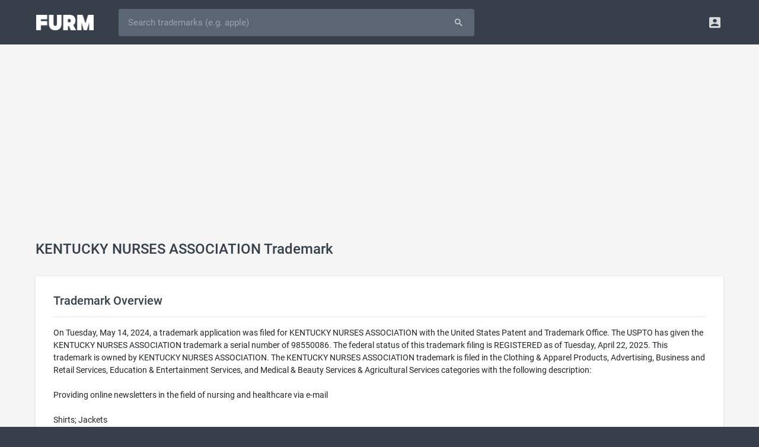

--- FILE ---
content_type: text/html; charset=UTF-8
request_url: https://furm.com/trademarks/kentucky-nurses-association-98550086
body_size: 6296
content:
<!DOCTYPE html>
<html>
<head>
<meta http-equiv="Content-Type" content="text/html; charset=UTF-8" />
<title>KENTUCKY NURSES ASSOCIATION Trademark of KENTUCKY NURSES ASSOCIATION - Serial Number 98550086 - Furm</title>
<meta name="viewport" content="width=device-width, initial-scale=0.75, maximum-scale=0.75, user-scalable=no" />
<meta http-equiv="X-UA-Compatible" content="IE=edge" />
<meta http-equiv="Content-Language" content="en" />
<meta name="google" content="notranslate" />
<meta name="description" content="KENTUCKY NURSES ASSOCIATION is a trademark owned by KENTUCKY NURSES ASSOCIATION and filed on Tuesday, May 14, 2024 in the Clothing & Apparel Products, Advertising, Business and Retail Services, Education & Entertainment Services, and Medical & Beauty Services & Agricultural Services categories.">
<meta property="og:title" content="KENTUCKY NURSES ASSOCIATION Trademark of KENTUCKY NURSES ASSOCIATION - Serial Number 98550086 - Furm" />
<meta property="og:description" content="KENTUCKY NURSES ASSOCIATION is a trademark owned by KENTUCKY NURSES ASSOCIATION and filed on Tuesday, May 14, 2024 in the Clothing & Apparel Products, Advertising, Business and Retail Services, Education & Entertainment Services, and Medical & Beauty Services & Agricultural Services categories." />
<meta property="og:image" content="https://furm.com/assets/images/page-image-default.png" />
<meta name="twitter:card" content="summary_large_image" />
<meta name="twitter:site" content="@AlterBusiness" />
<link rel="shortcut icon" href="/assets/images/favicon.ico" />
<link rel="preload" href="/assets/fonts/roboto-v18-latin-700.woff2" as="font" type="font/woff2" crossorigin="anonymous" />
<link rel="preload" href="/assets/fonts/roboto-v18-latin-500.woff2" as="font" type="font/woff2" crossorigin="anonymous" />
<link rel="preload" href="/assets/fonts/roboto-v18-latin-regular.woff2" as="font" type="font/woff2" crossorigin="anonymous" />
<link rel="preload" href="/assets/fonts/fontawesome-webfont.woff2" as="font" type="font/woff2" crossorigin="anonymous" />
<link rel="preload" href="/assets/fonts/Material-Design-Iconic-Font.woff" as="font" type="font/woff" crossorigin="anonymous" />
<link href="/assets/css/style.css?675672172" rel="stylesheet" type="text/css" />
<script async src="https://pagead2.googlesyndication.com/pagead/js/adsbygoogle.js?client=ca-pub-8721786811111113" crossorigin="anonymous"></script>

</head>
<body><!-- Navigation Bar-->
<header id="topnav">
  <div class="topbar-main">
    <div class="container">
      <!-- Logo container-->
      <div class="logo">
        <!-- Image Logo -->
        <a href="/"> <img src="/assets/images/logo-white.png?879777838" width="97" height="26" alt="" class="logo-lg"> </a>
      </div>
      <!-- End Logo container-->
      <div id="navigation" class="nav-visitor">
        <!-- Navigation Menu-->
        <ul class="navigation-menu">
          <li class="mobile">
            <form id="searchform" role="form" action="/trademarks" method="get">
              <div id="searchbar" class="input-group">
				<input id="searchfield" type="text" name="q" class="form-control input-lg" autocorrect="off" autocapitalize="off" spellcheck="false" placeholder="Search trademarks (e.g. apple)" value="" />
				<span class="input-group-append"><button type="submit" class="btn waves-effect waves-light btn-inverse btn-lg"><i class="md md-search"></i></button></span>
              </div>
            </form>
          </li>
        </ul>
        <!-- End navigation menu -->
      </div>
      <!-- end #navigation -->
      <div class="menu-extras topbar-custom">
        <ul class="list-inline float-right mb-0">
          <li class="list-inline-item dropdown notification-list"> <a class="nav-link dropdown-toggle arrow-none waves-light waves-effect" data-toggle="dropdown" href="#" role="button" aria-haspopup="false" aria-expanded="false"> <i class="md-account-box noti-icon"></i> </a>
            <div class="dropdown-menu dropdown-menu-right profile-dropdown dropdown-shift-n8" aria-labelledby="Preview">
              <!-- item-->
              <a href="/signup" class="dropdown-item notify-item"> <i class="fa fa-pencil"></i> <span>Signup</span></a>
              <!-- item-->
              <a href="/login" class="dropdown-item notify-item"> <i class="fa fa-sign-in"></i> <span>Login</span></a>
            </div>
          </li>
        </ul>
      </div>
      <!-- end menu-extras -->
      <div class="clearfix"></div>
    </div>
    <!-- end container -->
  </div>
  <!-- end topbar-main -->
</header>
<!-- End Navigation Bar-->
<script src="/assets/js/jquery.min.js"></script><div class="wrapper">
  <div class="container">
    <div class="row justify-content-center">
      <div class="col-sm-60 col-md-60 col-lg-60 col-xl-60 col-xxl-60">
		<div class="page-title-box">
          <h4 class="page-title m-t-10 text-truncate">KENTUCKY NURSES ASSOCIATION Trademark</h4>
        </div>
        <div class="card-box">
          <h4 class="font-20 m-t-0">Trademark Overview</h4>
          <hr/>
          On Tuesday, May 14, 2024, a trademark application was filed for KENTUCKY NURSES ASSOCIATION with the United States Patent and Trademark Office. The USPTO has given the KENTUCKY NURSES ASSOCIATION trademark a serial number of 98550086. The federal status of this trademark filing is REGISTERED as of Tuesday, April 22, 2025. This trademark is owned by KENTUCKY NURSES ASSOCIATION. The KENTUCKY NURSES ASSOCIATION trademark is filed in the Clothing & Apparel Products, Advertising, Business and Retail Services, Education & Entertainment Services, and Medical & Beauty Services & Agricultural Services categories with the following description:<br /><br />Providing online newsletters in the field of nursing and healthcare via e-mail<br /><br />Shirts; Jackets<br /><br />association services, namely, promoting the interests of nurses and promoting public awareness of the nursing profession; consulting services in the field of government relations; political lobbying services, namely, promoting the interests of nurses in the fields of politics, legislation, and regulation<br /><br />providing an internet website featuring news and information in the field of medicine<div style="margin-top:20px;text-align:center;"><img src="https://cdn.furm.com/trademarks/98550086/df82f5188f86f8131aaccf13462a2643.jpg" style="max-width:100%;max-height:300px;" alt="kentucky nurses association" /></div>
        </div>
        <div class="card-box">
          <h4 class="font-20 m-t-0">General Information</h4>
          <hr/>
          <table width="100%" border="0" cellspacing="0" cellpadding="0" class="table-sm">
          	<tr><td class="text-bold" width="220">Serial Number</td><td>98550086</td></tr>
			<tr><td class="text-bold">Word Mark</td><td>KENTUCKY NURSES ASSOCIATION</td></tr>
            <tr><td class="text-bold">Filing Date</td><td><a href="/trademarks/filings/20240514">Tuesday, May 14, 2024</a></td></tr>
			<tr><td class="text-bold">Status</td><td><i class="fa fa-circle m-r-5" style="color:#2bbbad;"></i>700 - REGISTERED</td></tr>
			<tr><td class="text-bold">Status Date</td><td>Tuesday, April 22, 2025</td></tr>
            <tr><td class="text-bold">Registration Number</td><td>7766152</td></tr>
            <tr><td class="text-bold">Registration Date</td><td>Tuesday, April 22, 2025</td></tr>
            <tr><td class="text-bold">Mark Drawing</td><td><strong>4</strong> - Illustration: Drawing with word(s) / letter(s) / number(s) in Block form</td></tr>
            <tr><td class="text-bold">Published for Opposition Date</td><td>Tuesday, March 4, 2025</td></tr>
          </table>
        </div>
        <div class="card-box">
          <h4 class="font-20 m-t-0">Trademark Statements</h4>
          <hr/>
		  <table width="100%" border="0" cellspacing="0" cellpadding="0" class="table-sm">
            <tr><td class="text-bold" width="220">Goods and Services</td><td>Providing online newsletters in the field of nursing and healthcare via e-mail</td></tr><tr><td class="text-bold" width="220">Goods and Services</td><td>Shirts; Jackets</td></tr><tr><td class="text-bold" width="220">Goods and Services</td><td>association services, namely, promoting the interests of nurses and promoting public awareness of the nursing profession; consulting services in the field of government relations; political lobbying services, namely, promoting the interests of nurses in the fields of politics, legislation, and regulation</td></tr><tr><td class="text-bold" width="220">Goods and Services</td><td>providing an internet website featuring news and information in the field of medicine</td></tr><tr><td class="text-bold" width="220">NOT AVAILABLE</td><td>"NURSES ASSOCIATION"</td></tr>
          </table>
        </div>
        <div class="card-box">
          <h4 class="font-20 m-t-0">Classification Information</h4>
          <hr/>
		  <table width="100%" border="0" cellspacing="0" cellpadding="0" class="table-sm"><tr><td class="text-bold" width="220">International Class</td><td><strong><a href="/trademarks/categories/clothing-apparel-products-25">025</a></strong> - Clothing, footwear, headgear.</td></tr><tr><td class="text-bold">US Class Codes</td><td>022, 039</td></tr><tr><td class="text-bold">Class Status Code</td><td><strong>6</strong> - Active</td></tr><tr><td class="text-bold">Class Status Date</td><td>Tuesday, May 14, 2024</td></tr><tr><td class="text-bold">Primary Code</td><td>025</td></tr><tr><td class="text-bold">First Use Anywhere Date</td><td>Monday, November 30, 2020</td></tr><tr><td class="text-bold">First Use In Commerce Date</td><td>Monday, November 30, 2020</td></tr></table><hr/><table width="100%" border="0" cellspacing="0" cellpadding="0" class="table-sm"><tr><td class="text-bold" width="220">International Class</td><td><strong><a href="/trademarks/categories/advertising-business-and-retail-services-35">035</a></strong> - Advertising; business management; business administration; office functions.</td></tr><tr><td class="text-bold">US Class Codes</td><td>100, 101, 102</td></tr><tr><td class="text-bold">Class Status Code</td><td><strong>6</strong> - Active</td></tr><tr><td class="text-bold">Class Status Date</td><td>Tuesday, May 14, 2024</td></tr><tr><td class="text-bold">Primary Code</td><td>035</td></tr><tr><td class="text-bold">First Use Anywhere Date</td><td>Saturday, November 30, 1907</td></tr><tr><td class="text-bold">First Use In Commerce Date</td><td>Saturday, November 30, 1907</td></tr></table><hr/><table width="100%" border="0" cellspacing="0" cellpadding="0" class="table-sm"><tr><td class="text-bold" width="220">International Class</td><td><strong><a href="/trademarks/categories/education-entertainment-services-41">041</a></strong> - Education; providing of training; entertainment; sporting and cultural activities.</td></tr><tr><td class="text-bold">US Class Codes</td><td>100, 101, 107</td></tr><tr><td class="text-bold">Class Status Code</td><td><strong>6</strong> - Active</td></tr><tr><td class="text-bold">Class Status Date</td><td>Tuesday, May 14, 2024</td></tr><tr><td class="text-bold">Primary Code</td><td>041</td></tr><tr><td class="text-bold">First Use Anywhere Date</td><td>Saturday, November 30, 2002</td></tr><tr><td class="text-bold">First Use In Commerce Date</td><td>Saturday, November 30, 2002</td></tr></table><hr/><table width="100%" border="0" cellspacing="0" cellpadding="0" class="table-sm"><tr><td class="text-bold" width="220">International Class</td><td><strong><a href="/trademarks/categories/medical-beauty-services-agricultural-services-44">044</a></strong> - Medical services; veterinary services; hygienic and beauty care for human beings or animals; agriculture, horticulture and forestry services.</td></tr><tr><td class="text-bold">US Class Codes</td><td>100, 101</td></tr><tr><td class="text-bold">Class Status Code</td><td><strong>6</strong> - Active</td></tr><tr><td class="text-bold">Class Status Date</td><td>Tuesday, May 14, 2024</td></tr><tr><td class="text-bold">Primary Code</td><td>044</td></tr><tr><td class="text-bold">First Use Anywhere Date</td><td>Sunday, November 30, 1997</td></tr><tr><td class="text-bold">First Use In Commerce Date</td><td>Sunday, November 30, 1997</td></tr></table>
        </div>
        <div class="card-box">
          <h4 class="font-20 m-t-0">Trademark Owner History</h4>
          <hr/>
		  <table width="100%" border="0" cellspacing="0" cellpadding="0" class="table-sm"><tr><td class="text-bold" width="220">Party Name</td><td>KENTUCKY NURSES ASSOCIATION</td></tr><tr><td class="text-bold">Party Type</td><td><strong>30</strong> - Original Registrant</td></tr><tr><td class="text-bold">Legal Entity Type</td><td><strong>03</strong> - Corporation</td></tr><tr><td class="text-bold">Address</td><td>LOUISVILLE, KY 40243</td></tr></table><hr/><table width="100%" border="0" cellspacing="0" cellpadding="0" class="table-sm"><tr><td class="text-bold" width="220">Party Name</td><td>KENTUCKY NURSES ASSOCIATION</td></tr><tr><td class="text-bold">Party Type</td><td><strong>20</strong> - Owner at Publication</td></tr><tr><td class="text-bold">Legal Entity Type</td><td><strong>03</strong> - Corporation</td></tr><tr><td class="text-bold">Address</td><td>LOUISVILLE, KY 40243</td></tr></table><hr/><table width="100%" border="0" cellspacing="0" cellpadding="0" class="table-sm"><tr><td class="text-bold" width="220">Party Name</td><td>KENTUCKY NURSES ASSOCIATION</td></tr><tr><td class="text-bold">Party Type</td><td><strong>10</strong> - Original Applicant</td></tr><tr><td class="text-bold">Legal Entity Type</td><td><strong>03</strong> - Corporation</td></tr><tr><td class="text-bold">Address</td><td>LOUISVILLE, KY 40243</td></tr></table>
        </div>
        <div class="card-box">
          <h4 class="font-20 m-t-0">Trademark Events</h4>
          <hr/>
		  <table width="100%" border="0" cellspacing="0" cellpadding="0" class="table-sm">
          	<tr><td class="text-bold" width="220">Event Date</td><td class="text-bold">Event Description</td></tr>
            <tr><td>Tuesday, May 14, 2024</td><td>NEW APPLICATION ENTERED</td></tr><tr><td>Tuesday, May 14, 2024</td><td>NEW APPLICATION OFFICE SUPPLIED DATA ENTERED</td></tr><tr><td>Wednesday, November 27, 2024</td><td>ASSIGNED TO EXAMINER</td></tr><tr><td>Monday, December 9, 2024</td><td>EXAMINERS AMENDMENT E-MAILED</td></tr><tr><td>Monday, December 9, 2024</td><td>APPROVED FOR PUB - PRINCIPAL REGISTER</td></tr><tr><td>Monday, December 9, 2024</td><td>EXAMINER'S AMENDMENT ENTERED</td></tr><tr><td>Monday, December 9, 2024</td><td>NOTIFICATION OF EXAMINERS AMENDMENT E-MAILED</td></tr><tr><td>Monday, December 9, 2024</td><td>EXAMINERS AMENDMENT -WRITTEN</td></tr><tr><td>Tuesday, December 24, 2024</td><td>WITHDRAWN FROM PUB - OG REVIEW QUERY</td></tr><tr><td>Thursday, January 2, 2025</td><td>NOTIFICATION OF NON-FINAL ACTION E-MAILED</td></tr><tr><td>Friday, January 3, 2025</td><td>CORRESPONDENCE RECEIVED IN LAW OFFICE</td></tr><tr><td>Friday, January 3, 2025</td><td>TEAS/EMAIL CORRESPONDENCE ENTERED</td></tr><tr><td>Friday, January 3, 2025</td><td>TEAS RESPONSE TO OFFICE ACTION RECEIVED</td></tr><tr><td>Thursday, January 2, 2025</td><td>PREVIOUS ALLOWANCE COUNT WITHDRAWN</td></tr><tr><td>Thursday, January 2, 2025</td><td>NON-FINAL ACTION E-MAILED</td></tr><tr><td>Thursday, January 2, 2025</td><td>NON-FINAL ACTION  WRITTEN</td></tr><tr><td>Friday, January 3, 2025</td><td>APPROVED FOR PUB - PRINCIPAL REGISTER</td></tr><tr><td>Tuesday, January 21, 2025</td><td>WITHDRAWN FROM PUB - OG REVIEW QUERY</td></tr><tr><td>Wednesday, January 22, 2025</td><td>PREVIOUS ALLOWANCE COUNT WITHDRAWN</td></tr><tr><td>Thursday, February 6, 2025</td><td>NON-FINAL ACTION E-MAILED</td></tr><tr><td>Thursday, February 6, 2025</td><td>NOTIFICATION OF NON-FINAL ACTION E-MAILED</td></tr><tr><td>Thursday, February 6, 2025</td><td>NON-FINAL ACTION  WRITTEN</td></tr><tr><td>Friday, February 7, 2025</td><td>CORRESPONDENCE RECEIVED IN LAW OFFICE</td></tr><tr><td>Friday, February 7, 2025</td><td>TEAS/EMAIL CORRESPONDENCE ENTERED</td></tr><tr><td>Friday, February 7, 2025</td><td>TEAS RESPONSE TO OFFICE ACTION RECEIVED</td></tr><tr><td>Monday, February 10, 2025</td><td>APPROVED FOR PUB - PRINCIPAL REGISTER</td></tr><tr><td>Wednesday, February 26, 2025</td><td>NOTIFICATION OF NOTICE OF PUBLICATION E-MAILED</td></tr><tr><td>Tuesday, March 4, 2025</td><td>OFFICIAL GAZETTE PUBLICATION CONFIRMATION E-MAILED</td></tr><tr><td>Tuesday, March 4, 2025</td><td>PUBLISHED FOR OPPOSITION</td></tr><tr><td>Tuesday, April 22, 2025</td><td>REGISTERED-PRINCIPAL REGISTER</td></tr><tr><td>Tuesday, April 22, 2025</td><td>NOTICE OF REGISTRATION CONFIRMATION EMAILED</td></tr>
          </table>
        </div>
        <div class="card-box">
          <h4 class="font-20 m-t-0">Related Keywords</h4>
          <hr/>
		  <a class="btn btn-sm btn-white m-r-10 m-b-15 font-13" href="/trademarks/keywords/association">association</a> <a class="btn btn-sm btn-white m-r-10 m-b-15 font-13" href="/trademarks/keywords/nurses">nurses</a> <a class="btn btn-sm btn-white m-r-10 m-b-15 font-13" href="/trademarks/keywords/kentucky">kentucky</a> <a class="btn btn-sm btn-white m-r-10 m-b-15 font-13" href="/trademarks/keywords/promoting">promoting</a> <a class="btn btn-sm btn-white m-r-10 m-b-15 font-13" href="/trademarks/keywords/services">services</a> <a class="btn btn-sm btn-white m-r-10 m-b-15 font-13" href="/trademarks/keywords/field">field</a> <a class="btn btn-sm btn-white m-r-10 m-b-15 font-13" href="/trademarks/keywords/interests">interests</a> <a class="btn btn-sm btn-white m-r-10 m-b-15 font-13" href="/trademarks/keywords/providing">providing</a> <a class="btn btn-sm btn-white m-r-10 m-b-15 font-13" href="/trademarks/keywords/namely">namely</a> <a class="btn btn-sm btn-white m-r-10 m-b-15 font-13" href="/trademarks/keywords/nursing">nursing</a> <a class="btn btn-sm btn-white m-r-10 m-b-15 font-13" href="/trademarks/keywords/politics">politics</a> <a class="btn btn-sm btn-white m-r-10 m-b-15 font-13" href="/trademarks/keywords/lobbying">lobbying</a> 
        </div>
      </div>
    </div>
  </div>
  <!-- end container -->
</div>
<!-- end wrapper --><!-- Footer -->
<footer class="footer">
	<div class="wrapper media-wrapper">
        <div class="container">
            <div class="row justify-content-center">
                <div class="col-60">
                    <h5>AS SEEN ON</h5>
					<img src="/assets/images/as-forbes-logo.webp" width="100" height="26" />
					<img src="/assets/images/as-inc-logo.webp" width="90" height="31"  />
					<img src="/assets/images/as-wapo-logo.webp" width="160" height="48" />
					<img src="/assets/images/as-entrepreneur-logo.webp" width="170" height="34" />
					<img src="/assets/images/as-usatoday-logo.webp" width="130" height="47" />
					<img src="/assets/images/as-yahoo-logo.webp" width="120" height="33" />
					<img src="/assets/images/as-bbc-logo.webp" width="100" height="29" />
                </div>
            </div>
    	</div>
	</div>
	<div class="wrapper keyword-wrapper">
		<div class="container">
			<div class="row justify-content-center">
				<div class="col-60">
					<h5>Popular Trademarks</h5>
					<a class="btn btn-sm btn-white m-r-10 m-b-15 font-13" href="/trademarks/amazon-75008413">Amazon</a>
					<a class="btn btn-sm btn-white m-r-10 m-b-15 font-13" href="/trademarks/apple-73120444">Apple</a>
					<a class="btn btn-sm btn-white m-r-10 m-b-15 font-13" href="/trademarks/bank-of-america-72260715">Bank of America</a>
					<a class="btn btn-sm btn-white m-r-10 m-b-15 font-13" href="/trademarks/chatgpt-97733261">ChatGPT</a>
					<a class="btn btn-sm btn-white m-r-10 m-b-15 font-13" href="/trademarks/coca-cola-70022406">Coca-Cola</a>
					<a class="btn btn-sm btn-white m-r-10 m-b-15 font-13" href="/trademarks/facebook-77979375">Facebook</a>
					<a class="btn btn-sm btn-white m-r-10 m-b-15 font-13" href="/trademarks/google-75554461">Google</a>
					<a class="btn btn-sm btn-white m-r-10 m-b-15 font-13" href="/trademarks/gucci-72300192">Gucci</a>
					<a class="btn btn-sm btn-white m-r-10 m-b-15 font-13" href="/trademarks/mcdonalds-72119302">McDonald's</a>
					<a class="btn btn-sm btn-white m-r-10 m-b-15 font-13" href="/trademarks/porsche-71668978">Porsche</a>
					<a class="btn btn-sm btn-white m-r-10 m-b-15 font-13" href="/trademarks/rolex-71078904">Rolex</a>
					<a class="btn btn-sm btn-white m-r-10 m-b-15 font-13" href="/trademarks/starbucks-73540952">Starbucks</a>
					<a class="btn btn-sm btn-white m-r-10 m-b-15 font-13" href="/trademarks/nike-72414176">Nike</a>
					<a class="btn btn-sm btn-white m-r-10 m-b-15 font-13" href="/trademarks/taco-bell-72223746">Taco Bell</a>
					<a class="btn btn-sm btn-white m-r-10 m-b-15 font-13" href="/trademarks/wal-mart-73486747">Walmart</a>
				</div>
			</div>
		</div>
	</div>
	<div class="wrapper category-wrapper">
		<div class="container">
			<div class="row justify-content-center">
				<div class="col-60">
					<h5>Trademark Classes</h5>
					<ul class="category-list">
						<li><a href="/trademarks/categories/advertising-business-and-retail-services-35">Advertising, Business and Retail Services</a></li>
						<li><a href="/trademarks/categories/chemical-products-1">Chemical Products</a></li>
						<li><a href="/trademarks/categories/clothing-apparel-products-25">Clothing & Apparel Products</a></li>
						<li><a href="/trademarks/categories/communication-services-38">Communication Services</a></li>
						<li><a href="/trademarks/categories/computer-software-products-electrical-scientific-products-9">Computer & Software & Electrical Products</a></li>
						<li><a href="/trademarks/categories/computer-software-services-scientific-services-42">Computer & Software & Scientific Services</a></li>
						<li><a href="/trademarks/categories/construction-repair-services-37">Construction & Repair Services</a></li>
						<li><a href="/trademarks/categories/cosmetics-cleaning-products-3">Cosmetics & Cleaning Products</a></li>
						<li><a href="/trademarks/categories/education-entertainment-services-41">Education & Entertainment Services</a></li>
						<li><a href="/trademarks/categories/environmental-control-instrument-products-11">Environmental Control Instrument Products</a></li>
						<li><a href="/trademarks/categories/fabrics-textile-products-24">Fabrics & Textile Products</a></li>
						<li><a href="/trademarks/categories/firearm-products-13">Firearm Products</a></li>
						<li><a href="/trademarks/categories/floor-covering-products-27">Floor Covering Products</a></li>
						<li><a href="/trademarks/categories/furniture-products-20">Furniture Products</a></li>
						<li><a href="/trademarks/categories/hand-tool-products-8">Hand Tool Products</a></li>
						<li><a href="/trademarks/categories/houseware-glass-products-21">Houseware & Glass Products</a></li>
						<li><a href="/trademarks/categories/insurance-financial-services-36">Insurance & Financial Services</a></li>
						<li><a href="/trademarks/categories/jewelry-products-14">Jewelry Products</a></li>
						<li><a href="/trademarks/categories/lace-ribbons-embroidery-fancy-goods-26">Lace, Ribbons, Embroidery & Fancy Goods</a></li>
						<li><a href="/trademarks/categories/leather-products-18">Leather Products</a></li>
						<li><a href="/trademarks/categories/light-beverage-products-32">Light Beverage Products</a></li>
						<li><a href="/trademarks/categories/lubricant-fuel-products-4">Lubricant & Fuel Products</a></li>
						<li><a href="/trademarks/categories/machinery-products-7">Machinery Products</a></li>
						<li><a href="/trademarks/categories/meat-processed-food-products-29">Meat & Processed Food Products</a></li>
						<li><a href="/trademarks/categories/medical-beauty-services-agricultural-services-44">Medical & Beauty & Agricultural Services</a></li>
						<li><a href="/trademarks/categories/medical-instrument-products-10">Medical Instrument Products</a></li>
						<li><a href="/trademarks/categories/metal-products-6">Metal Products</a></li>
						<li><a href="/trademarks/categories/musical-instrument-products-15">Musical Instrument Products</a></li>
						<li><a href="/trademarks/categories/natural-agricultural-products-31">Natural Agricultural Products</a></li>
						<li><a href="/trademarks/categories/non-metallic-building-material-products-19">Non-Metallic Building Material Products</a></li>
						<li><a href="/trademarks/categories/paint-products-2">Paint Products</a></li>
						<li><a href="/trademarks/categories/paper-printed-material-products-16">Paper & Printed Material Products</a></li>
						<li><a href="/trademarks/categories/personal-legal-social-services-45">Personal, Legal & Social Services</a></li>
						<li><a href="/trademarks/categories/pharmaceutical-products-5">Pharmaceutical Products</a></li>
						<li><a href="/trademarks/categories/restaurant-hotel-services-43">Restaurant & Hotel Services</a></li>
						<li><a href="/trademarks/categories/ropes-cordage-fiber-products-22">Ropes, Cordage & Fiber Products</a></li>
						<li><a href="/trademarks/categories/rubber-products-17">Rubber Products</a></li>
						<li><a href="/trademarks/categories/smokers-products-34">Smoker's Products</a></li>
						<li><a href="/trademarks/categories/staple-food-products-30">Staple Food Products</a></li>
						<li><a href="/trademarks/categories/toys-sporting-goods-products-28">Toys & Sporting Goods Products</a></li>
						<li><a href="/trademarks/categories/transportation-storage-services-39">Transportation & Storage Services</a></li>
						<li><a href="/trademarks/categories/treatment-processing-of-materials-services-40">Treatment & Processing of Materials</a></li>
						<li><a href="/trademarks/categories/vehicles-locomotive-products-12">Vehicles & Locomotive Products</a></li>
						<li><a href="/trademarks/categories/wines-spirits-33">Wines & Spirits</a></li>
						<li><a href="/trademarks/categories/yarns-threads-23">Yarns & Threads</a></li>
					</ul>
				</div>
			</div>
		</div>
	</div>
    <div class="wrapper">
    	<div class="container">
            <div class="row justify-content-center">
                <div class="col-sm-60 col-md-14 col-lg-20">
                    <img class="logo" src="/assets/images/logo-footer.png?87944789" width="97" height="26" />
                    <div>Furm is a <a href="/">trademark search</a> engine for businesses.</div>
                </div>
                <div class="col-sm-60 col-md-2 col-lg-2"></div>
                <div class="col-sm-60 col-md-15 col-lg-12">
                    <h5>Resources</h5>
                    <ul>
						<li><a href="/">Trademark Search</a></li>
						<li><a href="/appraisals">Domain Appraisals</a></li>
						<li><a href="/blog">Business Articles</a></li>
                    </ul>
                </div>
                <div class="col-sm-60 col-md-9 col-lg-8">
                    <h5>Company</h5>
                    <ul>
                        <li><a href="/about">About</a></li>
                        <li><a href="/careers">Careers</a></li>
                        <li><a href="/legal">Legal</a></li>
                    </ul>
                </div>
                <div class="col-sm-60 col-md-9 col-lg-8">
                    <h5>Follow</h5>
                    <ul class="icons">
                        <li><a href="https://twitter.com/furmcom" target="_blank"><i class="fa fa-twitter"></i> Twitter</a></li>
                        <li><a href="https://www.facebook.com/furmcom" target="_blank"><i class="fa fa-facebook"></i> Facebook</a></li>
                        <li><a href="https://www.linkedin.com/company/furmcom" target="_blank"><i class="fa fa-linkedin"></i> LinkedIn</a></li>
                    </ul>
                </div>
                <div class="col-sm-60 col-md-11 col-lg-10">
                    <h5>Support</h5>
                    <ul class="icons">
                        <li><a href="tel:833-249-6263"><i class="fa fa-phone"></i> (833) 249-6263</a></li>
                        <li><a href="mailto:support@furm.com"><i class="fa fa-envelope"></i> support@furm.com</a></li>
                        <li><a href="/contact"><i class="fa fa-comment"></i> Contact Us</a></li>
                    </ul>
                </div>
            </div>
            <div class="row justify-content-center">
                <div class="copyright col-60 text-center">
                    Copyright &copy; 2026 Furm, Inc.
                </div>
            </div>
        </div>
	</div>
</footer>
<!-- End Footer --><link href="/assets/css/bootstrap-slider.min.css" rel="stylesheet" type="text/css"/>
<script src="/assets/js/jquery.cookie.js"></script>
<script src="/assets/js/jquery.custom.js?98764532"></script>
<script type="text/javascript">
document.addEventListener('DOMContentLoaded', () => {setTimeout(delayedCode, 4000);});
document.addEventListener('scroll', delayedCodeEvent);
document.addEventListener('mousemove', delayedCodeEvent);
document.addEventListener('touchstart', delayedCodeEvent);
function delayedCodeEvent(event){delayedCode();event.currentTarget.removeEventListener(event.type, delayedCodeEvent);}
function delayedCode() {
if(window.dcInit) 
	return false;
window.dcInit = true;
loadScript('/assets/js/popper.min.js');
loadScript('/assets/js/bootstrap.min.js', function(){$('[data-toggle="tooltip"]').tooltip({trigger:'hover'});});
loadScript('/assets/js/bootstrap-slider.min.js');
loadScript('/assets/js/waves.min.js');
loadScript('/assets/js/spin.min.js');
loadScript('/assets/js/ladda.min.js');
loadScript('/assets/js/ladda.jquery.min.js');
<!-- Global site tag (gtag.js) - Google Analytics -->
loadScript('https://www.googletagmanager.com/gtag/js?id=UA-129442219-1');
window.dataLayer = window.dataLayer || [];
function gtag(){dataLayer.push(arguments);}
gtag('js', new Date());
gtag('config', 'UA-129442219-1');

}
</script>
</body>
</html>

--- FILE ---
content_type: text/html; charset=utf-8
request_url: https://www.google.com/recaptcha/api2/aframe
body_size: 267
content:
<!DOCTYPE HTML><html><head><meta http-equiv="content-type" content="text/html; charset=UTF-8"></head><body><script nonce="jvC58AgEyKDlhHuOptgFwQ">/** Anti-fraud and anti-abuse applications only. See google.com/recaptcha */ try{var clients={'sodar':'https://pagead2.googlesyndication.com/pagead/sodar?'};window.addEventListener("message",function(a){try{if(a.source===window.parent){var b=JSON.parse(a.data);var c=clients[b['id']];if(c){var d=document.createElement('img');d.src=c+b['params']+'&rc='+(localStorage.getItem("rc::a")?sessionStorage.getItem("rc::b"):"");window.document.body.appendChild(d);sessionStorage.setItem("rc::e",parseInt(sessionStorage.getItem("rc::e")||0)+1);localStorage.setItem("rc::h",'1769897921125');}}}catch(b){}});window.parent.postMessage("_grecaptcha_ready", "*");}catch(b){}</script></body></html>